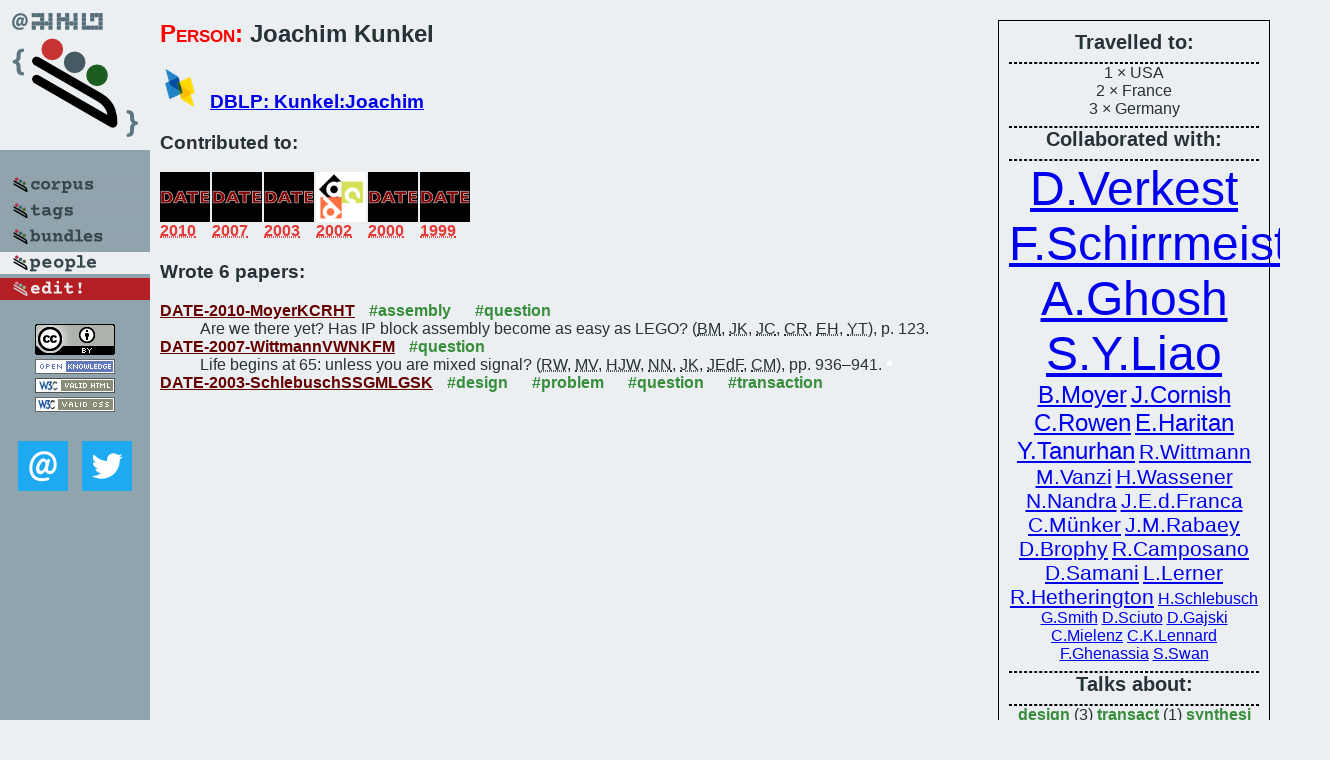

--- FILE ---
content_type: text/html; charset=utf-8
request_url: https://bibtex.github.io/person/Joachim_Kunkel.html
body_size: 2844
content:
<!DOCTYPE html>
<html>
<head>
	<meta http-equiv="Content-Type" content="text/html; charset=UTF-8"/>
	<meta name="keywords" content="software linguistics, software language engineering, book of knowledge, glossary, academic publications, scientific research, open knowledge, open science"/>
	<title>BibSLEIGH — Joachim_Kunkel</title>
	<link href="../stuff/bib.css" rel="stylesheet" type="text/css"/>
	<link href='http://fonts.googleapis.com/css?family=Exo+2:400,700,400italic,700italic' rel='stylesheet' type='text/css'>
	<script src="../stuff/jquery.min.js" type="text/javascript"></script>
</head>
<body>
<div class="left">
	<a href="../index.html"><img src="../stuff/bibsleigh.png" alt="BibSLEIGH" title="BibSLEIGH" class="pad"/></a>

	<div class="pad">
		<a href="../index.html"><img src="../stuff/p-corpus.png" alt="BibSLEIGH corpus" title="All papers in the corpus"/></a><br/>
		<a href="../tag/index.html"><img src="../stuff/p-tags.png" alt="BibSLEIGH tags" title="All known tags"/></a><br/>
		<a href="../bundle/index.html"><img src="../stuff/p-bundles.png" alt="BibSLEIGH bundles" title="All selected bundles"/></a><br/>
		<a href="../person/index.html"><img src="../stuff/a-people.png" alt="BibSLEIGH people" title="All contributors"/></a><br/>
<a href="https://github.com/slebok/bibsleigh/edit/master/people/Joachim_Kunkel.json"><img src="../stuff/edit.png" alt="EDIT!" title="EDIT!"/></a>
	</div>
	<a href="http://creativecommons.org/licenses/by/4.0/" title="CC-BY"><img src="../stuff/cc-by.png" alt="CC-BY"/></a><br/>
	<a href="http://opendatacommons.org/licenses/by/summary/" title="Open Knowledge"><img src="../stuff/open-knowledge.png" alt="Open Knowledge" /></a><br/>
	<a href="http://validator.w3.org/check/referer" title="XHTML 1.0 W3C Rec"><img src="../stuff/xhtml.png" alt="XHTML 1.0 W3C Rec" /></a><br/>
	<a href="http://jigsaw.w3.org/css-validator/check/referer" title="CSS 2.1 W3C CanRec"><img src="../stuff/css.png" alt="CSS 2.1 W3C CanRec" class="pad" /></a><br/>
	<div class="sm">
		<a href="../mailto:vadim@grammarware.net"><img src="../stuff/email.png" alt="email" title="Complain!" /></a>
		<a href="https://twitter.com/intent/tweet?screen_name=grammarware"><img src="../stuff/twitter.png" alt="twitter" title="Mention!" /></a>
	</div>

</div>
<div class="main"><div class="tbox"><code>Travelled to:</code><hr/>1 × USA<br/>
2 × France<br/>
3 × Germany<hr/><code>Collaborated with:</code><hr/><span style="font-size:300.0%"><a href="../person/Diederik_Verkest.html">D.Verkest</a></span>
<span style="font-size:300.0%"><a href="../person/Frank_Schirrmeister.html">F.Schirrmeister</a></span>
<span style="font-size:300.0%"><a href="../person/Abhijit_Ghosh.html">A.Ghosh</a></span>
<span style="font-size:300.0%"><a href="../person/Stan_Y_Liao.html">S.Y.Liao</a></span>
<span style="font-size:150.0%"><a href="../person/Bryon_Moyer.html">B.Moyer</a></span>
<span style="font-size:150.0%"><a href="../person/John_Cornish.html">J.Cornish</a></span>
<span style="font-size:150.0%"><a href="../person/Chris_Rowen.html">C.Rowen</a></span>
<span style="font-size:150.0%"><a href="../person/Eshel_Haritan.html">E.Haritan</a></span>
<span style="font-size:150.0%"><a href="../person/Yankin_Tanurhan.html">Y.Tanurhan</a></span>
<span style="font-size:128.57142857142856%"><a href="../person/Reimund_Wittmann.html">R.Wittmann</a></span>
<span style="font-size:128.57142857142856%"><a href="../person/Massimo_Vanzi.html">M.Vanzi</a></span>
<span style="font-size:128.57142857142856%"><a href="../person/Hans-Joachim_Wassener.html">H.Wassener</a></span>
<span style="font-size:128.57142857142856%"><a href="../person/Navraj_Nandra.html">N.Nandra</a></span>
<span style="font-size:128.57142857142856%"><a href="../person/Jose_E_da_Franca.html">J.E.d.Franca</a></span>
<span style="font-size:128.57142857142856%"><a href="../person/Christian_Muenker.html">C.Münker</a></span>
<span style="font-size:128.57142857142856%"><a href="../person/Jan_M_Rabaey.html">J.M.Rabaey</a></span>
<span style="font-size:128.57142857142856%"><a href="../person/Dennis_Brophy.html">D.Brophy</a></span>
<span style="font-size:128.57142857142856%"><a href="../person/Raul_Camposano.html">R.Camposano</a></span>
<span style="font-size:128.57142857142856%"><a href="../person/Davoud_Samani.html">D.Samani</a></span>
<span style="font-size:128.57142857142856%"><a href="../person/Larry_Lerner.html">L.Lerner</a></span>
<span style="font-size:128.57142857142856%"><a href="../person/Rick_Hetherington.html">R.Hetherington</a></span>
<span style="font-size:100.0%"><a href="../person/Heinz-Joseph_Schlebusch.html">H.Schlebusch</a></span>
<span style="font-size:100.0%"><a href="../person/Gary_Smith.html">G.Smith</a></span>
<span style="font-size:100.0%"><a href="../person/Donatella_Sciuto.html">D.Sciuto</a></span>
<span style="font-size:100.0%"><a href="../person/Daniel_Gajski.html">D.Gajski</a></span>
<span style="font-size:100.0%"><a href="../person/Carsten_Mielenz.html">C.Mielenz</a></span>
<span style="font-size:100.0%"><a href="../person/Christopher_K_Lennard.html">C.K.Lennard</a></span>
<span style="font-size:100.0%"><a href="../person/Frank_Ghenassia.html">F.Ghenassia</a></span>
<span style="font-size:100.0%"><a href="../person/Stuart_Swan.html">S.Swan</a></span><hr/><code>Talks about:</code><hr/><span class="tag"><a href="../word/design.html">design</a></span> (3) 
<span class="tag"><a href="../word/transact.html">transact</a></span> (1) 
<span class="tag"><a href="../word/synthesi.html">synthesi</a></span> (1) 
<span class="tag"><a href="../word/buzzword.html">buzzword</a></span> (1) 
<span class="tag"><a href="../word/problem.html">problem</a></span> (1) 
<span class="tag"><a href="../word/hardwar.html">hardwar</a></span> (1) 
<span class="tag"><a href="../word/assembl.html">assembl</a></span> (1) 
<span class="tag"><a href="../word/unless.html">unless</a></span> (1) 
<span class="tag"><a href="../word/system.html">system</a></span> (1) 
<span class="tag"><a href="../word/signal.html">signal</a></span> (1)</div>
<h2><span class="ttl"> Person:</span> Joachim Kunkel</h2>
<h3><img src="../stuff/ico-dblp.png" alt="DBLP"/> <a href="http://dblp.uni-trier.de/pers/hd/k/Kunkel:Joachim">DBLP: Kunkel:Joachim</a></h3><h3>Contributed to:</h3><div class="minibar"><div><a href="../DATE-2010.html" title="DATE 2010"><img src="../stuff/date.png" class="abc" alt="DATE 2010"/></a><abbr title="2010">2010</abbr></div>
<div><a href="../DATE-2007.html" title="DATE 2007"><img src="../stuff/date.png" class="abc" alt="DATE 2007"/></a><abbr title="2007">2007</abbr></div>
<div><a href="../DATE-2003.html" title="DATE 2003"><img src="../stuff/date.png" class="abc" alt="DATE 2003"/></a><abbr title="2003">2003</abbr></div>
<div><a href="../DAC-2002.html" title="DAC 2002"><img src="../stuff/dac.png" class="abc" alt="DAC 2002"/></a><abbr title="2002">2002</abbr></div>
<div><a href="../DATE-2000.html" title="DATE 2000"><img src="../stuff/date.png" class="abc" alt="DATE 2000"/></a><abbr title="2000">2000</abbr></div>
<div><a href="../DATE-1999.html" title="DATE 1999"><img src="../stuff/date.png" class="abc" alt="DATE 1999"/></a><abbr title="1999">1999</abbr></div><br style="clear:left"/></div><h3>Wrote 6 papers:</h3><dl class="toc"><dt><a href="../DATE-2010-MoyerKCRHT.html">DATE-2010-MoyerKCRHT</a> <span class="tag"><a href="../tag/assembly.html" title="assembly">#assembly</a></span> <span class="tag"><a href="../tag/question.html" title="question">#question</a></span></dt><dd>Are we there yet? Has IP block assembly become as easy as LEGO? (<abbr title="Bryon Moyer">BM</abbr>, <abbr title="Joachim Kunkel">JK</abbr>, <abbr title="John Cornish">JC</abbr>, <abbr title="Chris Rowen">CR</abbr>, <abbr title="Eshel Haritan">EH</abbr>, <abbr title="Yankin Tanurhan">YT</abbr>), p. 123.</dd> <div class="pagevis" style="width:0px"></div>
<dt><a href="../DATE-2007-WittmannVWNKFM.html">DATE-2007-WittmannVWNKFM</a> <span class="tag"><a href="../tag/question.html" title="question">#question</a></span></dt><dd>Life begins at 65: unless you are mixed signal? (<abbr title="Reimund Wittmann">RW</abbr>, <abbr title="Massimo Vanzi">MV</abbr>, <abbr title="Hans-Joachim Wassener">HJW</abbr>, <abbr title="Navraj Nandra">NN</abbr>, <abbr title="Joachim Kunkel">JK</abbr>, <abbr title="José E. da Franca">JEdF</abbr>, <abbr title="Christian Münker">CM</abbr>), pp. 936–941.</dd> <div class="pagevis" style="width:5px"></div>
<dt><a href="../DATE-2003-SchlebuschSSGMLGSK.html">DATE-2003-SchlebuschSSGMLGSK</a> <span class="tag"><a href="../tag/design.html" title="design">#design</a></span> <span class="tag"><a href="../tag/problem.html" title="problem">#problem</a></span> <span class="tag"><a href="../tag/question.html" title="question">#question</a></span> <span class="tag"><a href="../tag/transaction.html" title="transaction">#transaction</a></span></dt><dd>Transaction Based Design: Another Buzzword or the Solution to a Design Problem? (<abbr title="Heinz-Joseph Schlebusch">HJS</abbr>, <abbr title="Gary Smith">GS</abbr>, <abbr title="Donatella Sciuto">DS</abbr>, <abbr title="Daniel Gajski">DG</abbr>, <abbr title="Carsten Mielenz">CM</abbr>, <abbr title="Christopher K. Lennard">CKL</abbr>, <abbr title="Frank Ghenassia">FG</abbr>, <abbr title="Stuart Swan">SS</abbr>, <abbr title="Joachim Kunkel">JK</abbr>), pp. 10876–10879.</dd> <div class="pagevis" style="width:3px"></div>
<dt><a href="../DAC-2002-RabaeyKBCSLH.html">DAC-2002-RabaeyKBCSLH</a> <span class="tag"><a href="../tag/question.html" title="question">#question</a></span> <span class="tag"><a href="../tag/what.html" title="what">#what</a></span></dt><dd>What’s the next EDA driver? (<abbr title="Jan M. Rabaey">JMR</abbr>, <abbr title="Joachim Kunkel">JK</abbr>, <abbr title="Dennis Brophy">DB</abbr>, <abbr title="Raul Camposano">RC</abbr>, <abbr title="Davoud Samani">DS</abbr>, <abbr title="Larry Lerner">LL</abbr>, <abbr title="Rick Hetherington">RH</abbr>), p. 652.</dd> <div class="pagevis" style="width:0px"></div>
<dt><a href="../DATE-2000-VerkestKS.html">DATE-2000-VerkestKS</a> <span class="tag"><a href="../tag/c%2B%2B.html" title="c++">#c++</a></span> <span class="tag"><a href="../tag/design.html" title="design">#design</a></span> <span class="tag"><a href="../tag/using.html" title="using">#using</a></span></dt><dd>System Level Design Using C++ (<abbr title="Diederik Verkest">DV</abbr>, <abbr title="Joachim Kunkel">JK</abbr>, <abbr title="Frank Schirrmeister">FS</abbr>), pp. 74–81.</dd> <div class="pagevis" style="width:7px"></div>
<dt><a href="../DATE-1999-GhoshKL.html">DATE-1999-GhoshKL</a> <span class="tag"><a href="../tag/c.html" title="c">#c</a></span> <span class="tag"><a href="../tag/c%2B%2B.html" title="c++">#c++</a></span> <span class="tag"><a href="../tag/hardware.html" title="hardware">#hardware</a></span> <span class="tag"><a href="../tag/synthesis.html" title="synthesis">#synthesis</a></span></dt><dd>Hardware Synthesis from C/C++ (<abbr title="Abhijit Ghosh">AG</abbr>, <abbr title="Joachim Kunkel">JK</abbr>, <abbr title="Stan Y. Liao">SYL</abbr>), pp. 387–389.</dd> <div class="pagevis" style="width:2px"></div></dl>
</div>
<hr style="clear:both"/>
<div class="last">
	<em>
		<a href="http://bibtex.github.io">Bibliography of Software Language Engineering in Generated Hypertext</a>
		(<a href="http://github.com/slebok/bibsleigh">BibSLEIGH</a>) is
		created and maintained by <a href="http://grammarware.github.io/">Dr. Vadim Zaytsev</a>.<br/>
		Hosted as a part of <a href="http://slebok.github.io/">SLEBOK</a> on <a href="http://www.github.com/">GitHub</a>.
	</em>
</div>
</body>
</html>